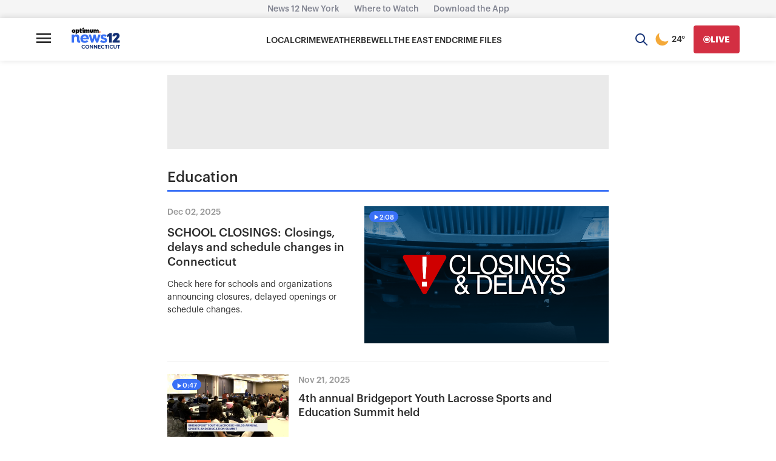

--- FILE ---
content_type: application/javascript; charset=utf-8
request_url: https://fundingchoicesmessages.google.com/f/AGSKWxU1D8BQjr1vNiShpZyfJtM2v_WMQzGpzcmXaZ4rBlCCCMYWnx1CVd9fZCrXF_qAhD1eaaD0ZjyBwQpqSWLrVdz913VH6a7jFV1uwGkuGPJvQ-LVpKTOKdX3qH5j6LTObuz6XRFzTX5GUHozWhJR-a3BvOSOvdIhP3u5h6khq-z-d0WwMDFkhtI4D9k=/__tile_ad_/ads/a./ads/page./footerad?/adtextmpu2.
body_size: -1290
content:
window['b9435c3a-bcd3-4509-998e-4c62838ff3ec'] = true;

--- FILE ---
content_type: text/plain;charset=UTF-8
request_url: https://c.pub.network/v2/c
body_size: -115
content:
8d02ffce-d28a-48f3-95dc-b7fd09e8ab9e

--- FILE ---
content_type: text/plain;charset=UTF-8
request_url: https://c.pub.network/v2/c
body_size: -268
content:
04c2711d-7cca-436e-b39d-64776a447c2d

--- FILE ---
content_type: application/javascript; charset=UTF-8
request_url: https://connecticut.news12.com/_next/static/chunks/5597-d1e69bbd264c3b10.js
body_size: 4372
content:
"use strict";(self.webpackChunk_N_E=self.webpackChunk_N_E||[]).push([[5597],{4988:(e,a,t)=>{t.d(a,{A:()=>d});var o=t(37876),i=t(94250),s=t.n(i);t(14232);var n=t(10786);let r=new String(".load-more-button.jsx-f4b23ec397bb91a3{margin:24px auto;display:-webkit-box;display:-webkit-flex;display:-moz-box;display:-ms-flexbox;display:flex;-webkit-box-align:center;-webkit-align-items:center;-moz-box-align:center;-ms-flex-align:center;align-items:center;-webkit-box-pack:center;-webkit-justify-content:center;-moz-box-pack:center;-ms-flex-pack:center;justify-content:center;width:-webkit-max-content;width:-moz-max-content;width:max-content}button.jsx-f4b23ec397bb91a3{padding:11px 32px 9px;height:50px;background-color:".concat(n.A.colors.lightBlue,";border:none;-webkit-border-radius:4px;-moz-border-radius:4px;border-radius:4px;font-family:Graphik;font-style:normal;font-weight:400;font-size:16px;line-height:140%;color:").concat(n.A.colors.white,"}button.jsx-f4b23ec397bb91a3:hover{background:").concat(n.A.colors.blueHover2,";cursor:pointer}"));r.__hash="f4b23ec397bb91a3";let c=()=>(0,o.jsxs)("div",{className:s().dynamic([["7e33998b10be53ad",[n.A.colors.veryLightGray,n.A.colors.lightBlue]]])+" container-loader",children:[(0,o.jsx)("div",{className:s().dynamic([["7e33998b10be53ad",[n.A.colors.veryLightGray,n.A.colors.lightBlue]]])+" loader"}),(0,o.jsx)(s(),{id:"7e33998b10be53ad",dynamic:[n.A.colors.veryLightGray,n.A.colors.lightBlue],children:".container-loader.__jsx-style-dynamic-selector{margin:30px 0;display:-webkit-box;display:-webkit-flex;display:-moz-box;display:-ms-flexbox;display:flex;-webkit-box-pack:center;-webkit-justify-content:center;-moz-box-pack:center;-ms-flex-pack:center;justify-content:center}.loader.__jsx-style-dynamic-selector{border:6px solid ".concat(n.A.colors.veryLightGray,";border-top:6px solid ").concat(n.A.colors.lightBlue,";-webkit-border-radius:50%;-moz-border-radius:50%;border-radius:50%;width:32px;height:32px;-webkit-animation:spin 2s linear infinite;-moz-animation:spin 2s linear infinite;-o-animation:spin 2s linear infinite;animation:spin 2s linear infinite}@-webkit-keyframes spin{0%{-webkit-transform:rotate(0deg);transform:rotate(0deg)}100%{-webkit-transform:rotate(360deg);transform:rotate(360deg)}}@-moz-keyframes spin{0%{-moz-transform:rotate(0deg);transform:rotate(0deg)}100%{-moz-transform:rotate(360deg);transform:rotate(360deg)}}@-o-keyframes spin{0%{-o-transform:rotate(0deg);transform:rotate(0deg)}100%{-o-transform:rotate(360deg);transform:rotate(360deg)}}@keyframes spin{0%{-webkit-transform:rotate(0deg);-moz-transform:rotate(0deg);-o-transform:rotate(0deg);transform:rotate(0deg)}100%{-webkit-transform:rotate(360deg);-moz-transform:rotate(360deg);-o-transform:rotate(360deg);transform:rotate(360deg)}}")})]}),d=e=>{let{loadMore:a,loading:t,byline:i=null}=e;return(0,o.jsxs)("div",{"data-testid":"load-more",className:"jsx-".concat(r.__hash)+" load-more-button",children:[t?(0,o.jsx)(c,{}):(0,o.jsxs)("button",{"data-testid":"load-more-button",onClick:()=>{a(),self.COMSCORE&&COMSCORE.beacon({c1:"2",c2:"34363161"})},className:"jsx-".concat(r.__hash),children:["More Stories",i?" by ".concat(i):null]}),(0,o.jsx)(s(),{id:r.__hash,children:r})]})}},26603:(e,a,t)=>{t.d(a,{A:()=>i});var o=t(37876);let i=()=>(0,o.jsx)("div",{children:"Loading..."})},36328:(e,a,t)=>{t.d(a,{A:()=>i});var o=t(14232);let i=e=>{let[a,t]=(0,o.useState)(!1);return(0,o.useEffect)(()=>{let a=window.matchMedia("(max-width: ".concat(e,"px)"));return a.addEventListener("change",e=>t(!!e.matches)),a.matches&&t(!0),()=>a.removeEventListener("change",e=>t(!!e.matches))},[]),a}},48918:(e,a,t)=>{t.d(a,{A:()=>c});var o=t(37876),i=t(94250),s=t.n(i),n=t(29839),r=t(3995);let c=()=>(0,o.jsxs)("div",{className:"jsx-".concat(r.A.__hash)+" wrapper",children:[(0,o.jsx)("h1",{className:"jsx-".concat(r.A.__hash),children:"Page not found"}),(0,o.jsx)("p",{className:"jsx-".concat(r.A.__hash),children:(0,o.jsxs)(n.Nq,{tag:"p",size:n.or.Medium,children:["We can’t find the page you’re looking for. Try going back to the previous page or to"," ",(0,o.jsx)("a",{href:"https://news12.com",className:"jsx-".concat(r.A.__hash),children:"news12.com"})]})}),(0,o.jsx)(s(),{id:r.A.__hash,children:r.A})]})},52620:(e,a,t)=>{t.d(a,{A:()=>o});let o=(0,t(21426).DU)(["p{display:block;margin:1em 0;}h1,h2,h3,h4,h5,h6{display:block;font-size:2em;font-weight:bold;}h1{margin:0.67em 0;}h2{margin:0.83em 0;}h3{margin:1em 0;}h4{margin:1.33em 0;}h5{margin:1.67em 0;}h5{margin:2.33em 0;}ul,ol{display:block;margin:1em 0;padding-left:40px;}ol{list-style-type:decimal;}ul{list-style-type:disc;}button{padding:1px 6px;}"])},54450:(e,a,t)=>{t.d(a,{A:()=>n});var o=t(68222),i=t(10786);let s=new String("@media only screen and (max-width:".concat(o.A.md,"px){.card.jsx-4524e9d042864d68{margin-bottom:10px;padding:15px 24px;background-color:").concat(i.A.colors.white,";border:1px solid ").concat(i.A.colors.lightGray3,";-webkit-box-shadow:0px 4px 4px rgba(0,0,0,.05);-moz-box-shadow:0px 4px 4px rgba(0,0,0,.05);box-shadow:0px 4px 4px rgba(0,0,0,.05)}.card-content.jsx-4524e9d042864d68{display:-webkit-box;display:-webkit-flex;display:-moz-box;display:-ms-flexbox;display:flex;-webkit-box-orient:vertical;-webkit-box-direction:normal;-webkit-flex-direction:column;-moz-box-orient:vertical;-moz-box-direction:normal;-ms-flex-direction:column;flex-direction:column}.top.jsx-4524e9d042864d68{-webkit-box-ordinal-group:0;-webkit-order:-1;-moz-box-ordinal-group:0;-ms-flex-order:-1;order:-1;display:-webkit-box;display:-webkit-flex;display:-moz-box;display:-ms-flexbox;display:flex;-webkit-box-orient:horizontal;-webkit-box-direction:normal;-webkit-flex-direction:row;-moz-box-orient:horizontal;-moz-box-direction:normal;-ms-flex-direction:row;flex-direction:row;-webkit-box-pack:justify;-webkit-justify-content:space-between;-moz-box-pack:justify;-ms-flex-pack:justify;justify-content:space-between;-webkit-box-align:center;-webkit-align-items:center;-moz-box-align:center;-ms-flex-align:center;align-items:center;padding-bottom:11px}.card-title.jsx-4524e9d042864d68{margin:0;margin-top:10px;font-size:18px}.meatball-icon.jsx-4524e9d042864d68{margin:0;padding:0}.play-icon.jsx-4524e9d042864d68{margin-bottom:2px}}@media only screen and (max-width:").concat(o.A.sm,"px){.card.jsx-4524e9d042864d68{padding:16px}.timestamp.jsx-4524e9d042864d68{font-size:13px}}"));s.__hash="4524e9d042864d68";let n=s},57364:(e,a,t)=>{t.d(a,{A:()=>r});var o=t(68222),i=t(10786),s=t(34810);let n=new String(".card.jsx-8867b35a0aa94e9e{display:block;width:100%;height:100%;padding:20px 0;border-bottom:1px solid ".concat(s.A.colors.mist,";background-color:").concat(s.A.colors.white,"}.category.jsx-8867b35a0aa94e9e .card.jsx-8867b35a0aa94e9e{border-top:1px solid ").concat(i.A.colors.lightGray3,";border-bottom:1px solid ").concat(i.A.colors.lightGray3,"}.image-hd.jsx-8867b35a0aa94e9e{display:inline-block;width:200px;margin:0;float:left}.top.jsx-8867b35a0aa94e9e{float:right;width:-webkit-calc(100% - 216px);width:-moz-calc(100% - 216px);width:calc(100% - 216px);margin-top:4px;margin-bottom:0}.card-title.jsx-8867b35a0aa94e9e{float:right;width:-webkit-calc(100% - 216px);width:-moz-calc(100% - 216px);width:calc(100% - 216px);margin-top:12px;padding-right:30px}@media only screen and (max-width:").concat(o.A.md,"px){.card.jsx-8867b35a0aa94e9e{padding:20px 40px;margin-bottom:10px;-webkit-box-shadow:0px 4px 4px rgba(0,0,0,.05);-moz-box-shadow:0px 4px 4px rgba(0,0,0,.05);box-shadow:0px 4px 4px rgba(0,0,0,.05);border:1px solid ").concat(i.A.colors.lightGray3,"}.card.jsx-8867b35a0aa94e9e .card-content.jsx-8867b35a0aa94e9e{border-bottom:none}}@media only screen and (max-width:").concat(o.A.sm,"px){.card.jsx-8867b35a0aa94e9e{padding:11px 24px 0 24px;margin-bottom:10px;border-bottom:none}.card-content.jsx-8867b35a0aa94e9e{display:-webkit-box;display:-webkit-flex;display:-moz-box;display:-ms-flexbox;display:flex;-webkit-flex-wrap:wrap;-ms-flex-wrap:wrap;flex-wrap:wrap;width:100%;height:-webkit-fit-content;height:-moz-fit-content;height:fit-content}.top.jsx-8867b35a0aa94e9e{-webkit-box-ordinal-group:0;-webkit-order:-1;-moz-box-ordinal-group:0;-ms-flex-order:-1;order:-1;display:-webkit-box;display:-webkit-flex;display:-moz-box;display:-ms-flexbox;display:flex;-webkit-box-orient:horizontal;-webkit-box-direction:normal;-webkit-flex-direction:row;-moz-box-orient:horizontal;-moz-box-direction:normal;-ms-flex-direction:row;flex-direction:row;-webkit-box-pack:justify;-webkit-justify-content:space-between;-moz-box-pack:justify;-ms-flex-pack:justify;justify-content:space-between;-webkit-box-align:center;-webkit-align-items:center;-moz-box-align:center;-ms-flex-align:center;align-items:center;margin-top:0;width:100%;line-height:100%}.duration-pill-container.jsx-8867b35a0aa94e9e{top:18px;right:20px}.image-hd.jsx-8867b35a0aa94e9e{display:inline-block;padding-top:0;width:130px;height:74px;margin:10px 12px 16px 0px}.timestamp.jsx-8867b35a0aa94e9e{font-size:13px}.card-title.jsx-8867b35a0aa94e9e{width:-webkit-calc(100% - 150px);width:-moz-calc(100% - 150px);width:calc(100% - 150px);margin:10px 0 16px 0;padding-right:0}}"));n.__hash="8867b35a0aa94e9e";let r=n},65726:(e,a,t)=>{t.d(a,{A:()=>n});var o=t(10786),i=t(34810);let s=new String('.card-content.jsx-a8a8bcc46e1b46d9{display:grid;-webkit-column-gap:20px;-moz-column-gap:20px;column-gap:20px;grid-template-areas:"top img img""title img img""description img img""... img img"}.card.jsx-a8a8bcc46e1b46d9{display:block;background-color:'.concat(o.A.colors.white,";margin-bottom:20px;border-bottom:2px solid ").concat(i.A.colors.mist,"}.category.jsx-a8a8bcc46e1b46d9 .card.jsx-a8a8bcc46e1b46d9{border-bottom:0;margin-top:24px;margin-bottom:0}.category .card(:first-of-type) {margin-top:0}.image-container.jsx-a8a8bcc46e1b46d9{grid-area:img;display:inline-block;margin-bottom:30px}.top.jsx-a8a8bcc46e1b46d9{grid-area:top;margin-top:4px;margin-bottom:0}.card-title.jsx-a8a8bcc46e1b46d9{grid-area:title;margin:16px 0 14px;font-size:19px}.card-description.jsx-a8a8bcc46e1b46d9{grid-area:description;line-height:150%;margin:0;color:").concat(i.A.colors.mineShaft,";font-size:14px;overflow:hidden;display:-webkit-box;-webkit-line-clamp:4;-webkit-box-orient:vertical}.play-icon.jsx-a8a8bcc46e1b46d9{margin-bottom:2px}.meatball-icon.jsx-a8a8bcc46e1b46d9{margin:0;padding:0}"));s.__hash="a8a8bcc46e1b46d9";let n=s},85597:(e,a,t)=>{t.r(a),t.d(a,{__N_SSP:()=>M,default:()=>U,paramsForCollection:()=>F,paramsForStoryCollection:()=>T});var o=t(37876),i=t(14232),s=t(94250),n=t.n(s),r=t(29030),c=t(10522),d=t(36328),l=t(51638),x=t(73100),h=t(37176),b=t(57364),m=t(54450),p=t(65726),g=t(98149),j=t(57311),f=t(12953),_=t(83296),y=t(26603),w=t(44090),A=t(52620),u=t(99516),k=t(4988),z=t(34810);let v=new String(".card.jsx-9be479805f49de73{width:348px;-webkit-box-sizing:border-box;-moz-box-sizing:border-box;box-sizing:border-box;border-bottom:1px solid ".concat(z.A.colors.mist,"}.card-title.jsx-9be479805f49de73{line-height:150%;color:").concat(z.A.colors.mineShaft,";-webkit-box-sizing:border-box;-moz-box-sizing:border-box;box-sizing:border-box}.top.jsx-9be479805f49de73{display:none}.image-container.jsx-9be479805f49de73{display:none}"));v.__hash="9be479805f49de73";let N=e=>{let{collection:a=[]}=e;return(0,o.jsxs)("div",{className:"jsx-".concat(h.A.__hash)+" top-stories-list",children:[(0,o.jsx)(_.A,{title:"Top Stories"}),a.map(e=>(0,o.jsx)(u.A,{style:v,story:e},e.slug)),(0,o.jsx)(n(),{id:h.A.__hash,children:h.A})]})};var S=t(72677),G=t.n(S),C=t(75982);let E=(e,a)=>a?{style:0===e?m.A:b.A}:e%4==0?{style:p.A,isHeroCard:!0}:{style:b.A},L=e=>{var a;let{data:{stories:t=[],total:s},params:m,body:z,metadata:v,hero:S}=e,[L,B]=(0,i.useState)(t),[M,F]=(0,i.useState)([]),[T,U]=(0,i.useState)(0),[H,O]=(0,i.useState)(!1),P=(0,d.A)(768),R=(0,C.useRouter)(),D=(0,l.A)();(0,i.useEffect)(()=>{(async()=>{let e=await (0,c.A)("/api/contentful/topStories",{region:D.name});F(null==e?void 0:e.stories)})().catch(e=>console.log(e))},[]);let W=async()=>{O(!0);let e=await (0,c.A)("/api/contentful/collection",{skip:L.length,...1==T?{limit:12}:{},...m.categories?{categories:m.categories}:{},...m.regions?{regions:m.regions}:{}});O(!1),B([...L,...e.stories])};if(!L.length)return(0,o.jsx)(y.A,{});let q=/^news12\s*\|\s*/i.test(null!=(a=v.title)?a:"");return(0,o.jsxs)(o.Fragment,{children:[(0,o.jsxs)(G(),{children:[(0,o.jsx)("title",{children:q?v.title:"".concat("News12 | ").concat(v.title)}),(0,o.jsx)("link",{rel:"canonical",href:"https://".concat(D.name,".news12.com").concat(R.asPath.split("?")[0])})]}),(0,o.jsx)(w.A,{metadata:v}),(0,o.jsxs)("div",{className:"jsx-543c06230dafb018 "+"jsx-".concat(x.A.__hash," jsx-").concat(b.A.__hash," jsx-").concat(p.A.__hash," jsx-").concat(h.A.__hash)+" main-layout-container",children:[(0,o.jsxs)("div",{className:"jsx-543c06230dafb018 "+"jsx-".concat(x.A.__hash," jsx-").concat(b.A.__hash," jsx-").concat(p.A.__hash," jsx-").concat(h.A.__hash)+" main-layout",children:[(0,o.jsx)("div",{className:"jsx-543c06230dafb018 "+"jsx-".concat(x.A.__hash," jsx-").concat(b.A.__hash," jsx-").concat(p.A.__hash," jsx-").concat(h.A.__hash)+" ad-banner-top-container",children:(0,o.jsx)(j.A,{adUnitTemplate:"leaderboard",id:"ad-banner-top",type:"leaderboardRedesign"})}),S?(0,o.jsx)("img",{src:S,alt:v.title,className:"jsx-543c06230dafb018 "+"jsx-".concat(x.A.__hash," jsx-").concat(b.A.__hash," jsx-").concat(p.A.__hash," jsx-").concat(h.A.__hash)+" hero"}):null,(0,o.jsxs)("div",{className:"jsx-543c06230dafb018 "+"jsx-".concat(x.A.__hash," jsx-").concat(b.A.__hash," jsx-").concat(p.A.__hash," jsx-").concat(h.A.__hash)+" category",children:[(0,o.jsx)(_.A,{title:v.title}),(0,o.jsx)("div",{dangerouslySetInnerHTML:{__html:(0,r.v)(z)||null},className:"jsx-543c06230dafb018 "+"jsx-".concat(x.A.__hash," jsx-").concat(b.A.__hash," jsx-").concat(p.A.__hash," jsx-").concat(h.A.__hash)+" category-body"}),L.map((e,a)=>(0,o.jsxs)(i.Fragment,{children:[a%4==0&&0!==a&&(0,o.jsx)("div",{className:"jsx-543c06230dafb018 "+"jsx-".concat(x.A.__hash," jsx-").concat(b.A.__hash," jsx-").concat(p.A.__hash," jsx-").concat(h.A.__hash)+" category-middleboard",children:(0,o.jsx)(j.A,{adUnitTemplate:"leaderboard",id:"ad-banner-middle-1",type:"leaderboardNew"})}),(0,i.createElement)(u.A,{...E(a,P),story:e,key:e.slug})]},"story-card-container-".concat(a)))]}),s>L.length&&(0,o.jsx)(k.A,{loading:H,loadMore:W}),(null==M?void 0:M.length)?(0,o.jsx)(N,{collection:M}):null]}),(0,o.jsx)("div",{className:"jsx-543c06230dafb018 "+"jsx-".concat(x.A.__hash," jsx-").concat(b.A.__hash," jsx-").concat(p.A.__hash," jsx-").concat(h.A.__hash)+" main-layout-sidebar",children:(0,o.jsx)(j.A,{adUnitTemplate:"rectangleVertical",id:"ad-banner-sidebar-top",type:"homePageSidebar"})}),(0,o.jsx)(A.A,{}),(0,o.jsx)(g.A,{}),(0,o.jsx)(n(),{id:h.A.__hash,children:h.A}),(0,o.jsx)(n(),{id:p.A.__hash,children:p.A}),(0,o.jsx)(n(),{id:b.A.__hash,children:b.A}),(0,o.jsx)(n(),{id:x.A.__hash,children:x.A}),(0,o.jsx)(n(),{id:"543c06230dafb018",children:".ad-banner-top-container.jsx-543c06230dafb018{width:100%}@media(max-width:768px){.ad-banner-top-container.jsx-543c06230dafb018{display:-webkit-box;display:-webkit-flex;display:-moz-box;display:-ms-flexbox;display:flex;-webkit-box-pack:center;-webkit-justify-content:center;-moz-box-pack:center;-ms-flex-pack:center;justify-content:center;text-align:center}}"})]}),P&&(0,o.jsx)(f.A,{})]})};var B=t(48918),M=!0;let F=(e,a)=>({content_type:"collection",include:1,"fields.slug":e,...a&&{"fields.regions.sys.id[in]":a}}),T=function(e,a,t){let o=arguments.length>3&&void 0!==arguments[3]?arguments[3]:6;return{content_type:"story",include:1,skip:0,limit:o,...a?{"fields.regions.sys.id[in]":a}:{},...e?{"fields.categories.sys.id[in]":e}:{},...t?{"fields.authors.sys.id":t}:{},order:"-fields.publishedAt"}},U=e=>{let{data:a,error:t,params:i,metadata:s,hero:n,body:r}=e;return t?(0,o.jsx)(B.A,{}):(0,o.jsx)(L,{data:a,params:i,metadata:s,hero:n,body:r})}},98149:(e,a,t)=>{t.d(a,{A:()=>s});var o=t(10786),i=t(34810);let s=(0,t(21426).DU)(["h1,h2,h3,h4,h5,h6{font-weight:bold;}html{font-size:16px;}html,body{margin:0;font-family:Graphik,sans-serif;box-sizing:border-box;min-width:375px;height:100%;}body{font-size:1.125rem;}@media only screen and (max-width:375px){html,body{min-width:0;}}h1,h2,h3,h4,h5,h6{color:",";border-bottom:2px solid ",";font-size:1.65em;width:100%;margin:0;padding:0 0 6px 0;}h2{font-size:1.45em;}h3{font-size:1.3em;}h4,h5,h6{font-size:1.22em;text-transform:uppercase;width:fit-content;}img{max-width:100%;vertical-align:middle;}a{text-decoration:none;color:",";font-weight:600;}@media only screen and (max-width:1024px){h4,h5,h6{display:block;margin:0 auto;text-transform:uppercase;text-align:center;}}@media only screen and (max-width:767px){h1,h2,h3{display:block;margin:0 auto;text-transform:uppercase;text-align:center;font-size:1.22em;}h4,h5,h6{font-size:1.11em;}h1{width:fit-content;}}"],o.A.colors.mineShaft,i.A.colors.lightBlue,o.A.colors.royalBlue)},99516:(e,a,t)=>{t.d(a,{A:()=>b});var o=t(37876),i=t(94250),s=t.n(i),n=t(82079),r=t(97460),c=t(14232),d=t(12653),l=t(10786),x=t(14711),h=t(64863);t(45747);let b=e=>{var a,t;let{story:i,style:b,isHeroCard:m=!1}=e,[p,g]=(0,c.useState)(null);return(0,c.useEffect)(()=>{i.publishedAt&&g((0,h.A)(i.publishedAt))},[i]),(0,o.jsxs)("div",{"data-testid":"category-card",className:"jsx-".concat(b.__hash," jsx-").concat(d.A.__hash)+" card",children:[(0,o.jsxs)("a",{href:"/".concat(i.slug),className:"jsx-".concat(b.__hash," jsx-").concat(d.A.__hash)+" card-content",children:[(0,o.jsxs)("div",{className:"jsx-".concat(b.__hash," jsx-").concat(d.A.__hash)+" image-container",children:[(0,o.jsx)("img",{src:i.thumbnail,alt:"Story image: ".concat(i.title),className:"jsx-".concat(b.__hash," jsx-").concat(d.A.__hash)+" image-hd"}),(null==(a=i.videoFile)?void 0:a.duration)&&(0,o.jsx)(x.A,{duration:null==(t=i.videoFile)?void 0:t.duration,style:b})]}),(0,o.jsxs)("div",{className:"jsx-".concat(b.__hash," jsx-").concat(d.A.__hash)+" top",children:[i.publishedAt&&p&&(0,o.jsx)("div",{className:"jsx-".concat(b.__hash," jsx-").concat(d.A.__hash)+" timestamp",children:p}),(0,o.jsx)("div",{style:{display:"none"},className:"jsx-".concat(b.__hash," jsx-").concat(d.A.__hash)+" meatball-icon",children:(0,o.jsx)(r.g,{icon:n.vHW,size:"sm",color:l.A.colors.mourineGray})})]}),(0,o.jsx)("p",{className:"jsx-".concat(b.__hash," jsx-").concat(d.A.__hash)+" card-title",children:i.title}),m&&(0,o.jsx)("p",{className:"jsx-".concat(b.__hash," jsx-").concat(d.A.__hash)+" card-description",children:i.description})]}),(0,o.jsx)(s(),{id:d.A.__hash,children:d.A}),(0,o.jsx)(s(),{id:b.__hash,children:b})]})}}}]);
//# sourceMappingURL=5597-d1e69bbd264c3b10.js.map

--- FILE ---
content_type: application/javascript; charset=UTF-8
request_url: https://connecticut.news12.com/_next/static/chunks/8439-5ac7ff0865b5c074.js
body_size: 3158
content:
"use strict";(self.webpackChunk_N_E=self.webpackChunk_N_E||[]).push([[8439],{12653:(e,t,i)=>{i.d(t,{A:()=>s});var o=i(10786),a=i(34810);let n=new String(".card-title.jsx-813d7325d63c1d15{font-family:Graphik;font-style:normal;font-weight:500;line-height:130%;color:".concat(a.A.colors.mineShaft,";-webkit-box-sizing:border-box;-moz-box-sizing:border-box;box-sizing:border-box}.card-description.jsx-813d7325d63c1d15{-webkit-box-ordinal-group:4;-webkit-order:3;-moz-box-ordinal-group:4;-ms-flex-order:3;order:3;display:-webkit-box;display:-webkit-flex;display:-moz-box;display:-ms-flexbox;display:flex;margin-top:10px;font-family:Graphik;line-height:130%;color:").concat(a.A.colors.mineShaft,";font-weight:400;font-size:16px;line-height:156%}.timestamp.jsx-813d7325d63c1d15{display:inline-block;float:left;font-family:Graphik;font-style:normal;font-weight:500;font-size:14px;line-height:13px;color:").concat(o.A.colors.lightGray5,"}.meatball-icon.jsx-813d7325d63c1d15{float:right;padding:0 8px;height:13px;display:-webkit-box;display:-webkit-flex;display:-moz-box;display:-ms-flexbox;display:flex;-webkit-box-pack:center;-webkit-justify-content:center;-moz-box-pack:center;-ms-flex-pack:center;justify-content:center;-webkit-box-align:center;-webkit-align-items:center;-moz-box-align:center;-ms-flex-align:center;align-items:center;margin-top:2px}.image-container.jsx-813d7325d63c1d15{position:relative;width:-webkit-fit-content;width:-moz-fit-content;width:fit-content;height:auto}.duration-pill-container.jsx-813d7325d63c1d15{display:-webkit-box;display:-webkit-flex;display:-moz-box;display:-ms-flexbox;display:flex;-webkit-box-pack:center;-webkit-justify-content:center;-moz-box-pack:center;-ms-flex-pack:center;justify-content:center;-webkit-box-align:center;-webkit-align-items:center;-moz-box-align:center;-ms-flex-align:center;align-items:center;position:absolute;top:8px;left:8px;width:48px;height:18px;background:").concat(a.A.colors.lightBlue,";-webkit-border-radius:25px;-moz-border-radius:25px;border-radius:25px}.duration-time.jsx-813d7325d63c1d15{font-family:Graphik;font-style:normal;font-weight:500;font-size:11px;line-height:100%;color:white;line-height:100%;margin-top:1px;max-height:10px;-webkit-text-size-adjust:none}.duration-time.jsx-813d7325d63c1d15 span.jsx-813d7325d63c1d15{display:inline-block;height:100%}.play-icon.jsx-813d7325d63c1d15{height:8px;width:8px;padding-right:1px;margin:0}"));n.__hash="813d7325d63c1d15";let s=n},12953:(e,t,i)=>{i.d(t,{A:()=>d});var o=i(37876),a=i(94250),n=i.n(a),s=i(68222),r=i(10786);let l=new String("nav.jsx-7bb07dfe398aa86{overflow:hidden;width:325px;left:-325px;-webkit-transition:.3s ease-in-out;-moz-transition:.3s ease-in-out;-o-transition:.3s ease-in-out;transition:.3s ease-in-out;position:fixed;top:0;height:100%;border-right:2px solid#EEE;z-index:99999}.top.jsx-7bb07dfe398aa86{display:-webkit-box;display:-webkit-flex;display:-moz-box;display:-ms-flexbox;display:flex;-webkit-box-orient:horizontal;-webkit-box-direction:normal;-webkit-flex-direction:row;-moz-box-orient:horizontal;-moz-box-direction:normal;-ms-flex-direction:row;flex-direction:row;-webkit-box-pack:justify;-webkit-justify-content:space-between;-moz-box-pack:justify;-ms-flex-pack:justify;justify-content:space-between;-webkit-box-align:center;-webkit-align-items:center;-moz-box-align:center;-ms-flex-align:center;align-items:center;position:relative}.fixed.jsx-7bb07dfe398aa86{width:325px;background:#fff;padding-top:0px;padding-bottom:7px;-webkit-box-sizing:border-box;-moz-box-sizing:border-box;box-sizing:border-box;position:fixed;z-index:99999}nav.open.jsx-7bb07dfe398aa86{left:0;-webkit-transition:.3s ease-in-out;-moz-transition:.3s ease-in-out;-o-transition:.3s ease-in-out;transition:.3s ease-in-out}.overlay.jsx-7bb07dfe398aa86{position:fixed;visibility:hidden;width:100%;height:100%;background:".concat(r.A.colors.codGray,';top:0;bottom:0;left:0;right:0;opacity:0;-webkit-transition:all.3s ease-in-out;-moz-transition:all.3s ease-in-out;-o-transition:all.3s ease-in-out;transition:all.3s ease-in-out}.overlay.show.jsx-7bb07dfe398aa86{left:325px;visibility:visible;opacity:.7;z-index:99998}.container-close-button.jsx-7bb07dfe398aa86{height:72px;margin-left:-10px;-webkit-flex-basis:90px;-ms-flex-preferred-size:90px;flex-basis:90px;display:-webkit-box;display:-webkit-flex;display:-moz-box;display:-ms-flexbox;display:flex;-webkit-box-orient:vertical;-webkit-box-direction:normal;-webkit-flex-direction:column;-moz-box-orient:vertical;-moz-box-direction:normal;-ms-flex-direction:column;flex-direction:column;-webkit-box-align:center;-webkit-align-items:center;-moz-box-align:center;-ms-flex-align:center;align-items:center;-webkit-box-pack:center;-webkit-justify-content:center;-moz-box-pack:center;-ms-flex-pack:center;justify-content:center;cursor:pointer}.close-button.jsx-7bb07dfe398aa86{padding:10px;margin:0 24px;width:-webkit-fit-content;width:-moz-fit-content;width:fit-content;height:20px;position:relative;cursor:pointer}.close-button.jsx-7bb07dfe398aa86:before,.close-button.jsx-7bb07dfe398aa86:after{position:absolute;content:"";height:20px;width:3px;background-color:').concat(r.A.colors.mineShaft,";left:10px}.close-button.jsx-7bb07dfe398aa86:before{-webkit-transform:rotate(45deg);-moz-transform:rotate(45deg);-ms-transform:rotate(45deg);-o-transform:rotate(45deg);transform:rotate(45deg)}.close-button.jsx-7bb07dfe398aa86:after{-webkit-transform:rotate(-45deg);-moz-transform:rotate(-45deg);-ms-transform:rotate(-45deg);-o-transform:rotate(-45deg);transform:rotate(-45deg)}.nav-content.jsx-7bb07dfe398aa86{display:-webkit-box;display:-webkit-flex;display:-moz-box;display:-ms-flexbox;display:flex;-webkit-box-orient:vertical;-webkit-box-direction:normal;-webkit-flex-direction:column;-moz-box-orient:vertical;-moz-box-direction:normal;-ms-flex-direction:column;flex-direction:column;width:100%;background:#fff;padding-bottom:0;padding-top:130px;-webkit-box-sizing:border-box;-moz-box-sizing:border-box;box-sizing:border-box;overflow:auto;height:100%}a.jsx-7bb07dfe398aa86{text-decoration:none}li.jsx-7bb07dfe398aa86{padding:16px 24px;list-style-type:none}ul.jsx-7bb07dfe398aa86 li.jsx-7bb07dfe398aa86 a.jsx-7bb07dfe398aa86{font-style:normal;width:-webkit-max-content;width:-moz-max-content;width:max-content;font-weight:normal;font-size:16px;line-height:130%;color:").concat(r.A.colors.codGray,";display:block}ul.jsx-7bb07dfe398aa86 li.jsx-7bb07dfe398aa86 a.jsx-7bb07dfe398aa86:hover{color:").concat(r.A.colors.lightBlue,";-webkit-transition:color.1s ease-in;-moz-transition:color.1s ease-in;-o-transition:color.1s ease-in;transition:color.1s ease-in}ul.jsx-7bb07dfe398aa86{-webkit-flex-shrink:0;-ms-flex-negative:0;flex-shrink:0;overflow:hidden;max-height:5e3px;margin:0;padding:0;-webkit-transition:max-height 1s ease-in-out;-moz-transition:max-height 1s ease-in-out;-o-transition:max-height 1s ease-in-out;transition:max-height 1s ease-in-out}ul.collapsed.jsx-7bb07dfe398aa86{max-height:0;-webkit-transition:max-height.5s cubic-bezier(0,1,0,1);-moz-transition:max-height.5s cubic-bezier(0,1,0,1);-o-transition:max-height.5s cubic-bezier(0,1,0,1);transition:max-height.5s cubic-bezier(0,1,0,1)}.live-block.jsx-7bb07dfe398aa86{padding:4px 0 5px 10px}.heading-wrapper.jsx-7bb07dfe398aa86{display:-webkit-box;display:-webkit-flex;display:-moz-box;display:-ms-flexbox;display:flex;-webkit-box-align:center;-webkit-align-items:center;-moz-box-align:center;-ms-flex-align:center;align-items:center;-webkit-box-pack:justify;-webkit-justify-content:space-between;-moz-box-pack:justify;-ms-flex-pack:justify;justify-content:space-between;padding:20px 24px;cursor:pointer;border-top:1px solid ").concat(r.A.colors.lightGray3,";-webkit-transition:.4s;-moz-transition:.4s;-o-transition:.4s;transition:.4s}.heading.jsx-7bb07dfe398aa86{font-weight:500;font-size:18px;line-height:24px;color:#0D0D0D}.live-button.jsx-7bb07dfe398aa86{font-family:Graphik;font-style:normal;font-weight:bold;font-size:15px;line-height:19px;text-align:justify;color:").concat(r.A.colors.navy,"}.live-button.jsx-7bb07dfe398aa86:hover{color:").concat(r.A.colors.lightBlue,"}.blink.jsx-7bb07dfe398aa86{display:inline-block;width:6px;height:6px;background:").concat(r.A.colors.alertRed,";-webkit-border-radius:50%;-moz-border-radius:50%;border-radius:50%;margin-right:4px;margin-bottom:2px}.mobile.jsx-7bb07dfe398aa86{display:none}.footer-container.jsx-7bb07dfe398aa86{-webkit-flex-shrink:0;-ms-flex-negative:0;flex-shrink:0;height:212px;margin-top:auto;background:").concat(r.A.colors.lightBlue,';background-image:url("/sidenav-footer-envelope.png"),url("/sidenav-footer-envelope-2.png");background-repeat:no-repeat,no-repeat;background-position:top -100px left -150px,bottom 0 right -30px;-webkit-background-size:290px,180px;-moz-background-size:290px,180px;-o-background-size:290px,180px;background-size:290px,180px;max-width:100%;display:-webkit-box;display:-webkit-flex;display:-moz-box;display:-ms-flexbox;display:flex;-webkit-box-orient:vertical;-webkit-box-direction:normal;-webkit-flex-direction:column;-moz-box-orient:vertical;-moz-box-direction:normal;-ms-flex-direction:column;flex-direction:column;-webkit-box-pack:center;-webkit-justify-content:center;-moz-box-pack:center;-ms-flex-pack:center;justify-content:center;-webkit-box-align:center;-webkit-align-items:center;-moz-box-align:center;-ms-flex-align:center;align-items:center;-webkit-align-content:center;-ms-flex-line-pack:center;align-content:center}.footer-title.jsx-7bb07dfe398aa86{font-family:Graphik;font-size:24px;font-style:normal;font-weight:700;line-height:32px;text-align:center;color:white;margin-bottom:5px}.footer-subtitle.jsx-7bb07dfe398aa86{font-family:Graphik;font-size:15px;font-style:normal;font-weight:400;line-height:20px;text-align:center;color:white;padding:0 30px}.footer-button.jsx-7bb07dfe398aa86{display:-webkit-box;display:-webkit-flex;display:-moz-box;display:-ms-flexbox;display:flex;border:none;width:220px;height:56px;background:').concat(r.A.colors.navy,";-webkit-border-radius:4px;-moz-border-radius:4px;border-radius:4px;font-family:Graphik;font-size:16px;font-style:normal;font-weight:500;line-height:21px;color:white;-webkit-box-pack:center;-webkit-justify-content:center;-moz-box-pack:center;-ms-flex-pack:center;justify-content:center;-webkit-box-align:center;-webkit-align-items:center;-moz-box-align:center;-ms-flex-align:center;align-items:center;cursor:pointer;margin-top:20px;-webkit-transition:background.1s ease-in;-moz-transition:background.1s ease-in;-o-transition:background.1s ease-in;transition:background.1s ease-in}.footer-button.jsx-7bb07dfe398aa86:hover{background:").concat(r.A.colors.blueHover,";-webkit-transition:background.1s ease-in;-moz-transition:background.1s ease-in;-o-transition:background.1s ease-in;transition:background.1s ease-in}@media only screen and (max-width:").concat(s.A.sm,"px){nav.jsx-7bb07dfe398aa86{width:100vw;left:-540px}.footer-container.jsx-7bb07dfe398aa86{max-width:100vw}.fixed.jsx-7bb07dfe398aa86{width:100vw;padding-top:0px}.nav-content.jsx-7bb07dfe398aa86{padding-top:157px}.container-nav-button.jsx-7bb07dfe398aa86{height:72px}.overlay.show.jsx-7bb07dfe398aa86{visibility:hidden}.mobile.jsx-7bb07dfe398aa86{display:block}.mobile.weather.jsx-7bb07dfe398aa86{display:-webkit-box;display:-webkit-flex;display:-moz-box;display:-ms-flexbox;display:flex;-webkit-flex-basis:70px;-ms-flex-preferred-size:70px;flex-basis:70px;height:71px;-webkit-box-align:center;-webkit-align-items:center;-moz-box-align:center;-ms-flex-align:center;align-items:center;-webkit-box-pack:center;-webkit-justify-content:center;-moz-box-pack:center;-ms-flex-pack:center;justify-content:center;cursor:pointer}.top.jsx-7bb07dfe398aa86{height:72px;padding:0 12px 14px 0}}@media only screen and (min-width:").concat(s.A.md,'px){.footer-container.jsx-7bb07dfe398aa86{height:232px;background-image:url("/sidenav-footer-envelope.png"),url("/sidenav-footer-envelope-2.png");background-repeat:no-repeat,no-repeat;background-position:top -80px left 50px,bottom 0 right 30px;-webkit-background-size:290px,350px;-moz-background-size:290px,350px;-o-background-size:290px,350px;background-size:290px,350px}}@media only screen and (min-width:').concat(s.A.lg,"px){.footer-container.jsx-7bb07dfe398aa86{height:232px}}@media(hover:hover){.heading-wrapper.jsx-7bb07dfe398aa86:hover>*.jsx-7bb07dfe398aa86,.heading-wrapper.jsx-7bb07dfe398aa86:hover{color:").concat(r.A.colors.lightBlue,";-webkit-transition:color.1s ease-in;-moz-transition:color.1s ease-in;-o-transition:color.1s ease-in;transition:color.1s ease-in}}"));l.__hash="7bb07dfe398aa86";let d=e=>{var t,i,a;let{navigation:s}=e;return(0,o.jsxs)("div",{className:"jsx-".concat(l.__hash)+" footer-container",children:[(0,o.jsx)("div",{className:"jsx-".concat(l.__hash)+" footer-title",children:"Be the first to know"}),(0,o.jsx)("div",{className:"jsx-".concat(l.__hash)+" footer-subtitle",children:"Topics you care about, straight to your inbox"}),(0,o.jsx)("a",{role:"button",href:(null==s||null==(a=s.footer)||null==(i=a.contacts)||null==(t=i.Newsletter)?void 0:t.path)||"",className:"jsx-".concat(l.__hash)+" footer-button",children:"Explore Newsletters"}),(0,o.jsx)(n(),{id:l.__hash,children:l})]})}},14711:(e,t,i)=>{i.d(t,{A:()=>d});var o=i(37876),a=i(94250),n=i.n(a),s=i(12653),r=i(10841),l=i.n(r);let d=e=>{let{duration:t,style:i}=e;return(0,o.jsxs)("div",{className:"jsx-".concat(i.__hash," jsx-").concat(s.A.__hash)+" duration-pill-container",children:[(0,o.jsxs)("div",{className:"jsx-".concat(i.__hash," jsx-").concat(s.A.__hash)+" duration-time",children:[(0,o.jsx)("span",{className:"jsx-".concat(i.__hash," jsx-").concat(s.A.__hash),children:(0,o.jsx)("img",{src:"/play-icon.svg",alt:"",className:"jsx-".concat(i.__hash," jsx-").concat(s.A.__hash)+" play-icon"})}),(0,o.jsx)("span",{className:"jsx-".concat(i.__hash," jsx-").concat(s.A.__hash),children:l().duration(t,"seconds").format()})]}),(0,o.jsx)(n(),{id:s.A.__hash,children:s.A}),(0,o.jsx)(n(),{id:i.__hash,children:i})]})}},37176:(e,t,i)=>{i.d(t,{A:()=>s});var o=i(68222),a=i(10786);let n=new String(".main-layout-container.jsx-f225f36fad2a400d{width:-webkit-fit-content;width:-moz-fit-content;width:fit-content;margin:0 auto;padding-top:24px}.main-layout.jsx-f225f36fad2a400d{display:inline-block;width:728px;background-color:".concat(a.A.colors.white,'}.main-layout-sidebar.jsx-f225f36fad2a400d{display:inline-block;vertical-align:top;margin-left:14px;top:120px}.top-stories.jsx-f225f36fad2a400d,.category.jsx-f225f36fad2a400d{margin-top:30px;padding-bottom:4px}.hero.jsx-f225f36fad2a400d{margin-top:30px}.top-stories.jsx-f225f36fad2a400d{margin-bottom:30px}.main-layout.jsx-f225f36fad2a400d .top-stories.jsx-f225f36fad2a400d,.main-layout.jsx-f225f36fad2a400d .category.jsx-f225f36fad2a400d{display:-webkit-box;display:-webkit-flex;display:-moz-box;display:-ms-flexbox;display:flex;-webkit-flex-wrap:wrap;-ms-flex-wrap:wrap;flex-wrap:wrap}.top-stories-list.jsx-f225f36fad2a400d{display:-webkit-box;display:-webkit-flex;display:-moz-box;display:-ms-flexbox;display:flex;-webkit-box-pack:justify;-webkit-justify-content:space-between;-moz-box-pack:justify;-ms-flex-pack:justify;justify-content:space-between;-webkit-flex-wrap:wrap;-ms-flex-wrap:wrap;flex-wrap:wrap;margin-bottom:20px}.category-middleboard.jsx-f225f36fad2a400d{margin:40px auto}.header-ny.jsx-f225f36fad2a400d{display:-webkit-box;display:-webkit-flex;display:-moz-box;display:-ms-flexbox;display:flex;-webkit-box-orient:vertical;-webkit-box-direction:normal;-webkit-flex-direction:column;-moz-box-orient:vertical;-moz-box-direction:normal;-ms-flex-direction:column;flex-direction:column;-webkit-box-align:center;-webkit-align-items:center;-moz-box-align:center;-ms-flex-align:center;align-items:center;margin-bottom:37px}.banner-section.jsx-f225f36fad2a400d{display:grid;grid-template-areas:"overlay"}.header-ny.jsx-f225f36fad2a400d .banner-heading.jsx-f225f36fad2a400d{grid-area:overlay;-webkit-align-self:center;-ms-flex-item-align:center;align-self:center;display:-webkit-box;display:-webkit-flex;display:-moz-box;display:-ms-flexbox;display:flex;-webkit-box-orient:vertical;-webkit-box-direction:normal;-webkit-flex-direction:column;-moz-box-orient:vertical;-moz-box-direction:normal;-ms-flex-direction:column;flex-direction:column;font-size:40px;text-transform:uppercase;color:').concat(a.A.colors.white,";text-align:center;white-space:break-spaces}.platforms-list.jsx-f225f36fad2a400d{margin:25px 0}.header-ny.jsx-f225f36fad2a400d .wide-banner.jsx-f225f36fad2a400d{width:100vw;height:100%;grid-area:overlay}.ads-block.jsx-f225f36fad2a400d{display:grid;grid-template-rows:1fr 1fr;row-gap:37px}@media only screen and (max-width:").concat(o.A.lg,"px){.header-ny.jsx-f225f36fad2a400d .banner-heading.jsx-f225f36fad2a400d{font-size:30px}}@media only screen and (max-width:").concat(o.A.md,"px){.main-layout-container.jsx-f225f36fad2a400d{width:100%;background-color:").concat(a.A.colors.drWhite,";padding-top:20px}.main-layout.jsx-f225f36fad2a400d{display:block;background-color:").concat(a.A.colors.drWhite,";width:100%}.ny-landing.jsx-f225f36fad2a400d{background-color:").concat(a.A.colors.white,"}.main-layout.jsx-f225f36fad2a400d .description.jsx-f225f36fad2a400d{padding:0 24px}.projects-carousel.jsx-f225f36fad2a400d{margin-left:20px}.top-stories.jsx-f225f36fad2a400d,.category.jsx-f225f36fad2a400d,.banner.jsx-f225f36fad2a400d{margin-top:24px}.category.jsx-f225f36fad2a400d{margin-top:24px}.top-stories-list.jsx-f225f36fad2a400d{display:none}.category-middleboard.jsx-f225f36fad2a400d{display:none}.header-ny.jsx-f225f36fad2a400d{margin-bottom:0px}.header-ny.jsx-f225f36fad2a400d .banner-heading.jsx-f225f36fad2a400d{font-size:22px;padding:10px 40px}.header-ny.jsx-f225f36fad2a400d .wide-banner.jsx-f225f36fad2a400d{-o-object-fit:cover;object-fit:cover}}@media only screen and (max-width:1280px){.main-layout-sidebar.jsx-f225f36fad2a400d{display:none}}@media only screen and (max-width:").concat(o.A.sm,"px){.main-layout.jsx-f225f36fad2a400d .description.jsx-f225f36fad2a400d{padding:0 16px}.projects-carousel.jsx-f225f36fad2a400d{margin-left:24px}}"));n.__hash="f225f36fad2a400d";let s=n},64863:(e,t,i)=>{i.d(t,{A:()=>n});var o=i(10841),a=i.n(o);let n=e=>{let t=a()(),i=a().duration(t.diff(a()(e))).asMinutes();return i<1?"Just Now":i<60?"".concat(Math.round(i),"m ago"):i>=60&&i<1440?"".concat(Math.round(i/60),"h ago"):i>=1440&&i<10080?"".concat(Math.round(i/1440),"d ago"):"".concat(a()(e).format("MMM DD, YYYY"))}},73100:(e,t,i)=>{i.d(t,{A:()=>s});var o=i(68222),a=i(34810);let n=new String(".collection-title.jsx-55cca496873ebe03{font-family:Graphik;font-style:normal;font-weight:500;font-size:24px;line-height:100%;color:".concat(a.A.colors.mineShaft,";border-bottom:3px solid ").concat(a.A.colors.lightBlue,";padding-bottom:8px;text-transform:capitalize}.collection-title-container.jsx-55cca496873ebe03{margin-top:5px;margin-bottom:24px;width:100%;-webkit-box-sizing:border-box;-moz-box-sizing:border-box;box-sizing:border-box}.category.jsx-55cca496873ebe03 .collection-title-container.jsx-55cca496873ebe03{margin-bottom:0}@media only screen and (max-width:").concat(o.A.md,"px){.collection-title-container.jsx-55cca496873ebe03,.category-body.jsx-55cca496873ebe03{padding:0 24px}}@media only screen and (max-width:").concat(o.A.sm,"px){.collection-title-container.jsx-55cca496873ebe03,.category-body.jsx-55cca496873ebe03{padding:0 16px}}"));n.__hash="55cca496873ebe03";let s=n},83296:(e,t,i)=>{i.d(t,{A:()=>r});var o=i(37876),a=i(94250),n=i.n(a);i(14232);var s=i(73100);let r=e=>{let{title:t}=e;return(0,o.jsxs)("div",{className:"jsx-".concat(s.A.__hash)+" collection-title-container",children:[(0,o.jsx)("div",{className:"jsx-".concat(s.A.__hash)+" collection-title",children:t}),(0,o.jsx)(n(),{id:s.A.__hash,children:s.A})]})}}}]);
//# sourceMappingURL=8439-5ac7ff0865b5c074.js.map